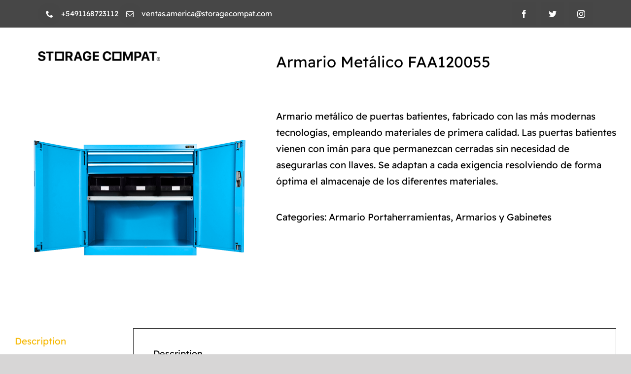

--- FILE ---
content_type: application/x-javascript
request_url: https://storagecompat.com/pe/wp-content/plugins/contact-form-7/includes/js/index.js?ver=5.6
body_size: 5752
content:
!function(){"use strict";var e={d:function(t,n){for(var a in n)e.o(n,a)&&!e.o(t,a)&&Object.defineProperty(t,a,{enumerable:!0,get:n[a]})},o:function(e,t){return Object.prototype.hasOwnProperty.call(e,t)},r:function(e){"undefined"!=typeof Symbol&&Symbol.toStringTag&&Object.defineProperty(e,Symbol.toStringTag,{value:"Module"}),Object.defineProperty(e,"__esModule",{value:!0})}},t={};e.r(t),e.d(t,{date:function(){return m},email:function(){return p},file:function(){return h},maxdate:function(){return x},maxfilesize:function(){return A},maxlength:function(){return v},maxnumber:function(){return b},mindate:function(){return y},minlength:function(){return w},minnumber:function(){return g},number:function(){return u},required:function(){return c},requiredfile:function(){return l},tel:function(){return f},url:function(){return d}});const n=e=>Math.abs(parseInt(e,10)),a=(e,t)=>{const n=new Map([["init","init"],["validation_failed","invalid"],["acceptance_missing","unaccepted"],["spam","spam"],["aborted","aborted"],["mail_sent","sent"],["mail_failed","failed"],["submitting","submitting"],["resetting","resetting"],["validating","validating"],["payment_required","payment-required"]]);n.has(t)&&(t=n.get(t)),Array.from(n.values()).includes(t)||(t=`custom-${t=(t=t.replace(/[^0-9a-z]+/i," ").trim()).replace(/\s+/,"-")}`);const a=e.getAttribute("data-status");return e.wpcf7.status=t,e.setAttribute("data-status",t),e.classList.add(t),a&&a!==t&&e.classList.remove(a),t},o=(e,t,n)=>{const a=new CustomEvent(`wpcf7${t}`,{bubbles:!0,detail:n});"string"==typeof e&&(e=document.querySelector(e)),e.dispatchEvent(a)},i=e=>{const{root:t,namespace:n="contact-form-7/v1"}=wpcf7.api,a=s.reduceRight(((e,t)=>n=>t(n,e)),(e=>{let a,o,{url:i,path:s,endpoint:r,headers:c,body:l,data:p,...d}=e;"string"==typeof r&&(a=n.replace(/^\/|\/$/g,""),o=r.replace(/^\//,""),s=o?a+"/"+o:a),"string"==typeof s&&(-1!==t.indexOf("?")&&(s=s.replace("?","&")),s=s.replace(/^\//,""),i=t+s),c={Accept:"application/json, */*;q=0.1",...c},delete c["X-WP-Nonce"],p&&(l=JSON.stringify(p),c["Content-Type"]="application/json");const f={code:"fetch_error",message:"You are probably offline."},u={code:"invalid_json",message:"The response is not a valid JSON response."};return window.fetch(i||s||window.location.href,{...d,headers:c,body:l}).then((e=>Promise.resolve(e).then((e=>{if(e.status>=200&&e.status<300)return e;throw e})).then((e=>{if(204===e.status)return null;if(e&&e.json)return e.json().catch((()=>{throw u}));throw u}))),(()=>{throw f}))}));return a(e)},s=[];function r(e){let{rule:t,field:n,error:a,...o}=e;this.rule=t,this.field=n,this.error=a,this.properties=o}i.use=e=>{s.unshift(e)};const c=function(e){if(0===e.getAll(this.field).length)throw new r(this)},l=function(e){if(0===e.getAll(this.field).length)throw new r(this)},p=function(e){if(!e.getAll(this.field).every((e=>{if((e=e.trim()).length<6)return!1;if(-1===e.indexOf("@",1))return!1;if(e.indexOf("@")!==e.lastIndexOf("@"))return!1;const[t,n]=e.split("@",2);if(!/^[a-zA-Z0-9!#$%&\'*+\/=?^_`{|}~\.-]+$/.test(t))return!1;if(/\.{2,}/.test(n))return!1;if(/(?:^[ \t\n\r\0\x0B.]|[ \t\n\r\0\x0B.]$)/.test(n))return!1;const a=n.split(".");if(a.length<2)return!1;for(const e of a){if(/(?:^[ \t\n\r\0\x0B-]|[ \t\n\r\0\x0B-]$)/.test(e))return!1;if(!/^[a-z0-9-]+$/i.test(e))return!1}return!0})))throw new r(this)},d=function(e){const t=e.getAll(this.field);if(!t.every((e=>{if(""===(e=e.trim()))return!1;try{return(e=>-1!==["http","https","ftp","ftps","mailto","news","irc","irc6","ircs","gopher","nntp","feed","telnet","mms","rtsp","sms","svn","tel","fax","xmpp","webcal","urn"].indexOf(e))(new URL(e).protocol.replace(/:$/,""))}catch{return!1}})))throw new r(this)},f=function(e){if(!e.getAll(this.field).every((e=>(e=(e=e.trim()).replaceAll(/[()/.*#\s-]+/g,""),/^[+]?[0-9]+$/.test(e)))))throw new r(this)},u=function(e){if(!e.getAll(this.field).every((e=>(e=e.trim(),!!/^[-]?[0-9]+(?:[eE][+-]?[0-9]+)?$/.test(e)||!!/^[-]?(?:[0-9]+)?[.][0-9]+(?:[eE][+-]?[0-9]+)?$/.test(e)))))throw new r(this)},m=function(e){if(!e.getAll(this.field).every((e=>/^[0-9]{4,}-[0-9]{2}-[0-9]{2}$/.test(e.trim()))))throw new r(this)},h=function(e){if(!e.getAll(this.field).every((e=>{var t;return e instanceof File&&(null===(t=this.accept)||void 0===t?void 0:t.some((t=>/^\.[a-z0-9]+$/i.test(t)?e.name.toLowerCase().endsWith(t.toLowerCase()):(e=>{const t=[],n=e.match(/^(?<toplevel>[a-z]+)\/(?<sub>[*]|[a-z0-9.+-]+)$/i);if(n){const e=n.groups.toplevel.toLowerCase(),a=n.groups.sub.toLowerCase();for(const[o,i]of(()=>{const e=new Map;return e.set("jpg|jpeg|jpe","image/jpeg"),e.set("gif","image/gif"),e.set("png","image/png"),e.set("bmp","image/bmp"),e.set("tiff|tif","image/tiff"),e.set("webp","image/webp"),e.set("ico","image/x-icon"),e.set("heic","image/heic"),e.set("asf|asx","video/x-ms-asf"),e.set("wmv","video/x-ms-wmv"),e.set("wmx","video/x-ms-wmx"),e.set("wm","video/x-ms-wm"),e.set("avi","video/avi"),e.set("divx","video/divx"),e.set("flv","video/x-flv"),e.set("mov|qt","video/quicktime"),e.set("mpeg|mpg|mpe","video/mpeg"),e.set("mp4|m4v","video/mp4"),e.set("ogv","video/ogg"),e.set("webm","video/webm"),e.set("mkv","video/x-matroska"),e.set("3gp|3gpp","video/3gpp"),e.set("3g2|3gp2","video/3gpp2"),e.set("txt|asc|c|cc|h|srt","text/plain"),e.set("csv","text/csv"),e.set("tsv","text/tab-separated-values"),e.set("ics","text/calendar"),e.set("rtx","text/richtext"),e.set("css","text/css"),e.set("htm|html","text/html"),e.set("vtt","text/vtt"),e.set("dfxp","application/ttaf+xml"),e.set("mp3|m4a|m4b","audio/mpeg"),e.set("aac","audio/aac"),e.set("ra|ram","audio/x-realaudio"),e.set("wav","audio/wav"),e.set("ogg|oga","audio/ogg"),e.set("flac","audio/flac"),e.set("mid|midi","audio/midi"),e.set("wma","audio/x-ms-wma"),e.set("wax","audio/x-ms-wax"),e.set("mka","audio/x-matroska"),e.set("rtf","application/rtf"),e.set("js","application/javascript"),e.set("pdf","application/pdf"),e.set("swf","application/x-shockwave-flash"),e.set("class","application/java"),e.set("tar","application/x-tar"),e.set("zip","application/zip"),e.set("gz|gzip","application/x-gzip"),e.set("rar","application/rar"),e.set("7z","application/x-7z-compressed"),e.set("exe","application/x-msdownload"),e.set("psd","application/octet-stream"),e.set("xcf","application/octet-stream"),e.set("doc","application/msword"),e.set("pot|pps|ppt","application/vnd.ms-powerpoint"),e.set("wri","application/vnd.ms-write"),e.set("xla|xls|xlt|xlw","application/vnd.ms-excel"),e.set("mdb","application/vnd.ms-access"),e.set("mpp","application/vnd.ms-project"),e.set("docx","application/vnd.openxmlformats-officedocument.wordprocessingml.document"),e.set("docm","application/vnd.ms-word.document.macroEnabled.12"),e.set("dotx","application/vnd.openxmlformats-officedocument.wordprocessingml.template"),e.set("dotm","application/vnd.ms-word.template.macroEnabled.12"),e.set("xlsx","application/vnd.openxmlformats-officedocument.spreadsheetml.sheet"),e.set("xlsm","application/vnd.ms-excel.sheet.macroEnabled.12"),e.set("xlsb","application/vnd.ms-excel.sheet.binary.macroEnabled.12"),e.set("xltx","application/vnd.openxmlformats-officedocument.spreadsheetml.template"),e.set("xltm","application/vnd.ms-excel.template.macroEnabled.12"),e.set("xlam","application/vnd.ms-excel.addin.macroEnabled.12"),e.set("pptx","application/vnd.openxmlformats-officedocument.presentationml.presentation"),e.set("pptm","application/vnd.ms-powerpoint.presentation.macroEnabled.12"),e.set("ppsx","application/vnd.openxmlformats-officedocument.presentationml.slideshow"),e.set("ppsm","application/vnd.ms-powerpoint.slideshow.macroEnabled.12"),e.set("potx","application/vnd.openxmlformats-officedocument.presentationml.template"),e.set("potm","application/vnd.ms-powerpoint.template.macroEnabled.12"),e.set("ppam","application/vnd.ms-powerpoint.addin.macroEnabled.12"),e.set("sldx","application/vnd.openxmlformats-officedocument.presentationml.slide"),e.set("sldm","application/vnd.ms-powerpoint.slide.macroEnabled.12"),e.set("onetoc|onetoc2|onetmp|onepkg","application/onenote"),e.set("oxps","application/oxps"),e.set("xps","application/vnd.ms-xpsdocument"),e.set("odt","application/vnd.oasis.opendocument.text"),e.set("odp","application/vnd.oasis.opendocument.presentation"),e.set("ods","application/vnd.oasis.opendocument.spreadsheet"),e.set("odg","application/vnd.oasis.opendocument.graphics"),e.set("odc","application/vnd.oasis.opendocument.chart"),e.set("odb","application/vnd.oasis.opendocument.database"),e.set("odf","application/vnd.oasis.opendocument.formula"),e.set("wp|wpd","application/wordperfect"),e.set("key","application/vnd.apple.keynote"),e.set("numbers","application/vnd.apple.numbers"),e.set("pages","application/vnd.apple.pages"),e})())("*"===a&&i.startsWith(e+"/")||i===n[0])&&t.push(...o.split("|"))}return t})(t).some((t=>(t="."+t.trim(),e.name.toLowerCase().endsWith(t.toLowerCase())))))))})))throw new r(this)},w=function(e){const t=e.getAll(this.field);let n=0;if(t.forEach((e=>{"string"==typeof e&&(n+=e.length)})),n<parseInt(this.threshold))throw new r(this)},v=function(e){const t=e.getAll(this.field);let n=0;if(t.forEach((e=>{"string"==typeof e&&(n+=e.length)})),parseInt(this.threshold)<n)throw new r(this)},g=function(e){if(!e.getAll(this.field).every((e=>!(parseFloat(e)<parseFloat(this.threshold)))))throw new r(this)},b=function(e){if(!e.getAll(this.field).every((e=>!(parseFloat(this.threshold)<parseFloat(e)))))throw new r(this)},y=function(e){if(!e.getAll(this.field).every((e=>(e=e.trim(),!(/^[0-9]{4,}-[0-9]{2}-[0-9]{2}$/.test(e)&&/^[0-9]{4,}-[0-9]{2}-[0-9]{2}$/.test(this.threshold)&&e<this.threshold)))))throw new r(this)},x=function(e){if(!e.getAll(this.field).every((e=>(e=e.trim(),!(/^[0-9]{4,}-[0-9]{2}-[0-9]{2}$/.test(e)&&/^[0-9]{4,}-[0-9]{2}-[0-9]{2}$/.test(this.threshold)&&this.threshold<e)))))throw new r(this)},A=function(e){const t=e.getAll(this.field);let n=0;if(t.forEach((e=>{e instanceof File&&(n+=e.size)})),parseInt(this.threshold)<n)throw new r(this)};function E(e){if(this.formData={},this.tree={},!(e instanceof FormData))return this;this.formData=e;const t=()=>{const e=new Map;return e.largestIndex=0,e.set=function(t,n){""===t?t=e.largestIndex++:/^[0-9]+$/.test(t)&&(t=parseInt(t),e.largestIndex<=t&&(e.largestIndex=t+1)),Map.prototype.set.call(e,t,n)},e};this.tree=t();const n=/^(?<name>[a-z][-a-z0-9_:]*)(?<array>(?:\[(?:[a-z][-a-z0-9_:]*|[0-9]*)\])*)/i;for(const[e,a]of this.formData){const o=e.match(n);if(o)if(""===o.groups.array)this.tree.set(o.groups.name,a);else{const e=[...o.groups.array.matchAll(/\[([a-z][-a-z0-9_:]*|[0-9]*)\]/gi)].map((e=>{let[t,n]=e;return n}));e.unshift(o.groups.name);const n=e.pop();e.reduce(((e,n)=>{if(/^[0-9]+$/.test(n)&&(n=parseInt(n)),e.get(n)instanceof Map)return e.get(n);const a=t();return e.set(n,a),a}),this.tree).set(n,a)}}}function q(e){var t,n,o,i;let s=arguments.length>1&&void 0!==arguments[1]?arguments[1]:{};const c=e;if(null===(t=s.target)||void 0===t||!t.closest(".wpcf7-form-control-wrap[data-name]"))return;if(null!==(n=s.target)&&void 0!==n&&n.closest(".novalidate"))return;const l=new FormData,p=[];for(const e of c.querySelectorAll(".wpcf7-form-control-wrap"))if(!e.closest(".novalidate")&&(e.querySelectorAll(":where( input, textarea, select ):enabled").forEach((e=>{if(e.name)switch(e.type){case"button":case"image":case"reset":case"submit":break;case"checkbox":case"radio":e.checked&&l.append(e.name,e.value);break;case"select-multiple":for(const t of e.selectedOptions)l.append(e.name,t.value);break;case"file":for(const t of e.files)l.append(e.name,t);break;default:l.append(e.name,e.value)}})),e.dataset.name&&(p.push(e.dataset.name),e.setAttribute("data-under-validation","1"),e.dataset.name===s.target.name.replace(/\[.*\]$/,""))))break;const d=null!==(o=q.validators)&&void 0!==o?o:{},f=(null!==(i=e.wpcf7.schema.rules)&&void 0!==i?i:[]).filter((e=>{let{rule:t,...n}=e;return"function"==typeof d[t]&&("function"==typeof d[t].matches?d[t].matches(n,s):p.includes(n.field))}));if(!f.length)return;const u=e.getAttribute("data-status");Promise.resolve(a(e,"validating")).then((t=>{const n=[],a=new E(l);for(const{rule:t,...o}of f)if(!n.includes(o.field))try{_(e,o.field),d[t].call({rule:t,...o},a)}catch(t){t instanceof r&&(S(e,o.field,t.error),n.push(o.field))}})).finally((()=>{a(e,u),e.querySelectorAll(".wpcf7-form-control-wrap[data-under-validation]").forEach((e=>{e.removeAttribute("data-under-validation")}))}))}E.prototype.entries=function(){return this.tree.entries()},E.prototype.get=function(e){return this.tree.get(e)},E.prototype.getAll=function(e){if(!this.has(e))return[];const t=e=>{const n=[];if(e instanceof Map)for(const[a,o]of e)n.push(...t(o));else""!==e&&n.push(e);return n};return t(this.get(e))},E.prototype.has=function(e){return this.tree.has(e)},E.prototype.keys=function(){return this.tree.keys()},E.prototype.values=function(){return this.tree.values()},q.validators=t;const S=(e,t,n)=>{var a;const o=`${null===(a=e.wpcf7)||void 0===a?void 0:a.unitTag}-ve-${t}`,i=e.querySelector(`.wpcf7-form-control-wrap[data-name="${t}"] .wpcf7-form-control`);(()=>{const t=document.createElement("li");t.setAttribute("id",o),i&&i.id?t.insertAdjacentHTML("beforeend",`<a href="#${i.id}">${n}</a>`):t.insertAdjacentText("beforeend",n),e.wpcf7.parent.querySelector(".screen-reader-response ul").appendChild(t)})(),e.querySelectorAll(`.wpcf7-form-control-wrap[data-name="${t}"]`).forEach((t=>{if("validating"===e.getAttribute("data-status")&&!t.dataset.underValidation)return;const a=document.createElement("span");a.classList.add("wpcf7-not-valid-tip"),a.setAttribute("aria-hidden","true"),a.insertAdjacentText("beforeend",n),t.appendChild(a),t.querySelectorAll("[aria-invalid]").forEach((e=>{e.setAttribute("aria-invalid","true")})),t.querySelectorAll(".wpcf7-form-control").forEach((e=>{e.classList.add("wpcf7-not-valid"),e.setAttribute("aria-describedby",o),"function"==typeof e.setCustomValidity&&e.setCustomValidity(n),e.closest(".use-floating-validation-tip")&&(e.addEventListener("focus",(e=>{a.setAttribute("style","display: none")})),a.addEventListener("click",(e=>{a.setAttribute("style","display: none")})))}))}))},_=(e,t)=>{var n,a;const o=`${null===(n=e.wpcf7)||void 0===n?void 0:n.unitTag}-ve-${t}`;null===(a=e.wpcf7.parent.querySelector(`.screen-reader-response ul li#${o}`))||void 0===a||a.remove(),e.querySelectorAll(`.wpcf7-form-control-wrap[data-name="${t}"]`).forEach((e=>{var t;null===(t=e.querySelector(".wpcf7-not-valid-tip"))||void 0===t||t.remove(),e.querySelectorAll("[aria-invalid]").forEach((e=>{e.setAttribute("aria-invalid","false")})),e.querySelectorAll(".wpcf7-form-control").forEach((e=>{e.removeAttribute("aria-describedby"),e.classList.remove("wpcf7-not-valid"),"function"==typeof e.setCustomValidity&&e.setCustomValidity("")}))}))};function $(e){let t=arguments.length>1&&void 0!==arguments[1]?arguments[1]:{};if(wpcf7.blocked)return L(e),void a(e,"submitting");const n=new FormData(e);t.submitter&&t.submitter.name&&n.append(t.submitter.name,t.submitter.value);const s={contactFormId:e.wpcf7.id,pluginVersion:e.wpcf7.pluginVersion,contactFormLocale:e.wpcf7.locale,unitTag:e.wpcf7.unitTag,containerPostId:e.wpcf7.containerPost,status:e.wpcf7.status,inputs:Array.from(n,(e=>{const t=e[0],n=e[1];return!t.match(/^_/)&&{name:t,value:n}})).filter((e=>!1!==e)),formData:n};i({endpoint:`contact-forms/${e.wpcf7.id}/feedback`,method:"POST",body:n,wpcf7:{endpoint:"feedback",form:e,detail:s}}).then((t=>{const n=a(e,t.status);return s.status=t.status,s.apiResponse=t,["invalid","unaccepted","spam","aborted"].includes(n)?o(e,n,s):["sent","failed"].includes(n)&&o(e,`mail${n}`,s),o(e,"submit",s),t})).then((t=>{t.posted_data_hash&&(e.querySelector('input[name="_wpcf7_posted_data_hash"]').value=t.posted_data_hash),"mail_sent"===t.status&&(e.reset(),e.wpcf7.resetOnMailSent=!0),t.invalid_fields&&t.invalid_fields.forEach((t=>{S(e,t.field,t.message)})),e.wpcf7.parent.querySelector('.screen-reader-response [role="status"]').insertAdjacentText("beforeend",t.message),e.querySelectorAll(".wpcf7-response-output").forEach((e=>{e.innerText=t.message}))})).catch((e=>console.error(e)))}i.use(((e,t)=>{if(e.wpcf7&&"feedback"===e.wpcf7.endpoint){const{form:t,detail:n}=e.wpcf7;L(t),o(t,"beforesubmit",n),a(t,"submitting")}return t(e)}));const L=e=>{e.querySelectorAll(".wpcf7-form-control-wrap").forEach((t=>{t.dataset.name&&_(e,t.dataset.name)})),e.wpcf7.parent.querySelector('.screen-reader-response [role="status"]').innerText="",e.querySelectorAll(".wpcf7-response-output").forEach((e=>{e.innerText=""}))};function k(e){const t=new FormData(e),n={contactFormId:e.wpcf7.id,pluginVersion:e.wpcf7.pluginVersion,contactFormLocale:e.wpcf7.locale,unitTag:e.wpcf7.unitTag,containerPostId:e.wpcf7.containerPost,status:e.wpcf7.status,inputs:Array.from(t,(e=>{const t=e[0],n=e[1];return!t.match(/^_/)&&{name:t,value:n}})).filter((e=>!1!==e)),formData:t};i({endpoint:`contact-forms/${e.wpcf7.id}/refill`,method:"GET",wpcf7:{endpoint:"refill",form:e,detail:n}}).then((t=>{e.wpcf7.resetOnMailSent?(delete e.wpcf7.resetOnMailSent,a(e,"mail_sent")):a(e,"init"),n.apiResponse=t,o(e,"reset",n)})).catch((e=>console.error(e)))}i.use(((e,t)=>{if(e.wpcf7&&"refill"===e.wpcf7.endpoint){const{form:t,detail:n}=e.wpcf7;L(t),a(t,"resetting")}return t(e)}));const z=(e,t)=>{for(const n in t){const a=t[n];e.querySelectorAll(`input[name="${n}"]`).forEach((e=>{e.value=""})),e.querySelectorAll(`img.wpcf7-captcha-${n}`).forEach((e=>{e.setAttribute("src",a)}));const o=/([0-9]+)\.(png|gif|jpeg)$/.exec(a);o&&e.querySelectorAll(`input[name="_wpcf7_captcha_challenge_${n}"]`).forEach((e=>{e.value=o[1]}))}},j=(e,t)=>{for(const n in t){const a=t[n][0],o=t[n][1];e.querySelectorAll(`.wpcf7-form-control-wrap[data-name="${n}"]`).forEach((e=>{e.querySelector(`input[name="${n}"]`).value="",e.querySelector(".wpcf7-quiz-label").textContent=a,e.querySelector(`input[name="_wpcf7_quiz_answer_${n}"]`).value=o}))}};function T(e){const t=new FormData(e);e.wpcf7={id:n(t.get("_wpcf7")),status:e.getAttribute("data-status"),pluginVersion:t.get("_wpcf7_version"),locale:t.get("_wpcf7_locale"),unitTag:t.get("_wpcf7_unit_tag"),containerPost:n(t.get("_wpcf7_container_post")),parent:e.closest(".wpcf7"),schema:{}},e.querySelectorAll(".has-spinner").forEach((e=>{e.insertAdjacentHTML("afterend",'<span class="wpcf7-spinner"></span>')})),(e=>{e.querySelectorAll(".wpcf7-exclusive-checkbox").forEach((t=>{t.addEventListener("change",(t=>{const n=t.target.getAttribute("name");e.querySelectorAll(`input[type="checkbox"][name="${n}"]`).forEach((e=>{e!==t.target&&(e.checked=!1)}))}))}))})(e),(e=>{e.querySelectorAll(".has-free-text").forEach((t=>{const n=t.querySelector("input.wpcf7-free-text"),a=t.querySelector('input[type="checkbox"], input[type="radio"]');n.disabled=!a.checked,e.addEventListener("change",(e=>{n.disabled=!a.checked,e.target===a&&a.checked&&n.focus()}))}))})(e),(e=>{e.querySelectorAll(".wpcf7-validates-as-url").forEach((e=>{e.addEventListener("change",(t=>{let n=e.value.trim();n&&!n.match(/^[a-z][a-z0-9.+-]*:/i)&&-1!==n.indexOf(".")&&(n=n.replace(/^\/+/,""),n="http://"+n),e.value=n}))}))})(e),(e=>{if(!e.querySelector(".wpcf7-acceptance")||e.classList.contains("wpcf7-acceptance-as-validation"))return;const t=()=>{let t=!0;e.querySelectorAll(".wpcf7-acceptance").forEach((e=>{if(!t||e.classList.contains("optional"))return;const n=e.querySelector('input[type="checkbox"]');(e.classList.contains("invert")&&n.checked||!e.classList.contains("invert")&&!n.checked)&&(t=!1)})),e.querySelectorAll(".wpcf7-submit").forEach((e=>{e.disabled=!t}))};t(),e.addEventListener("change",(e=>{t()})),e.addEventListener("wpcf7reset",(e=>{t()}))})(e),(e=>{const t=(e,t)=>{const a=n(e.getAttribute("data-starting-value")),o=n(e.getAttribute("data-maximum-value")),i=n(e.getAttribute("data-minimum-value")),s=e.classList.contains("down")?a-t.value.length:t.value.length;e.setAttribute("data-current-value",s),e.innerText=s,o&&o<t.value.length?e.classList.add("too-long"):e.classList.remove("too-long"),i&&t.value.length<i?e.classList.add("too-short"):e.classList.remove("too-short")},a=n=>{n={init:!1,...n},e.querySelectorAll(".wpcf7-character-count").forEach((a=>{const o=a.getAttribute("data-target-name"),i=e.querySelector(`[name="${o}"]`);i&&(i.value=i.defaultValue,t(a,i),n.init&&i.addEventListener("keyup",(e=>{t(a,i)})))}))};a({init:!0}),e.addEventListener("wpcf7reset",(e=>{a()}))})(e),window.addEventListener("load",(t=>{wpcf7.cached&&e.reset()})),e.addEventListener("reset",(t=>{wpcf7.reset(e)})),e.addEventListener("submit",(t=>{wpcf7.submit(e,{submitter:t.submitter}),t.preventDefault()})),e.addEventListener("wpcf7submit",(t=>{t.detail.apiResponse.captcha&&z(e,t.detail.apiResponse.captcha),t.detail.apiResponse.quiz&&j(e,t.detail.apiResponse.quiz)})),e.addEventListener("wpcf7reset",(t=>{t.detail.apiResponse.captcha&&z(e,t.detail.apiResponse.captcha),t.detail.apiResponse.quiz&&j(e,t.detail.apiResponse.quiz)})),i({endpoint:`contact-forms/${e.wpcf7.id}/feedback/schema`,method:"GET"}).then((t=>{e.wpcf7.schema=t})),e.addEventListener("change",(t=>{t.target.closest(".wpcf7-form-control")&&wpcf7.validate(e,{target:t.target})}))}document.addEventListener("DOMContentLoaded",(e=>{var t;if("undefined"==typeof wpcf7)return void console.error("wpcf7 is not defined.");if(void 0===wpcf7.api)return void console.error("wpcf7.api is not defined.");if("function"!=typeof window.fetch)return void console.error("Your browser does not support window.fetch().");if("function"!=typeof window.FormData)return void console.error("Your browser does not support window.FormData().");const n=document.querySelectorAll(".wpcf7 > form");"function"==typeof n.forEach?(wpcf7={init:T,submit:$,reset:k,validate:q,...null!==(t=wpcf7)&&void 0!==t?t:{}},n.forEach((e=>wpcf7.init(e)))):console.error("Your browser does not support NodeList.forEach().")}))}();

--- FILE ---
content_type: application/x-javascript
request_url: https://storagecompat.com/pe/wp-content/plugins/search-placeholder-avada/public/js/search-placeholder-avada-public.js?ver=2.0.0
body_size: -239
content:
// TO DO: Select input type="search" only
const defSearchSelectors = [
  ".s", // Avada
  ".search-field", // Twenty Twenty family
];
const searchSelectors = php_vars.search_selectors ? [...defSearchSelectors, ...php_vars.search_selectors.split()].toString() : defSearchSelectors;
const searchInputs = document.querySelectorAll(searchSelectors);
searchInputs.forEach(si => si.placeholder = php_vars.search_placeholder);